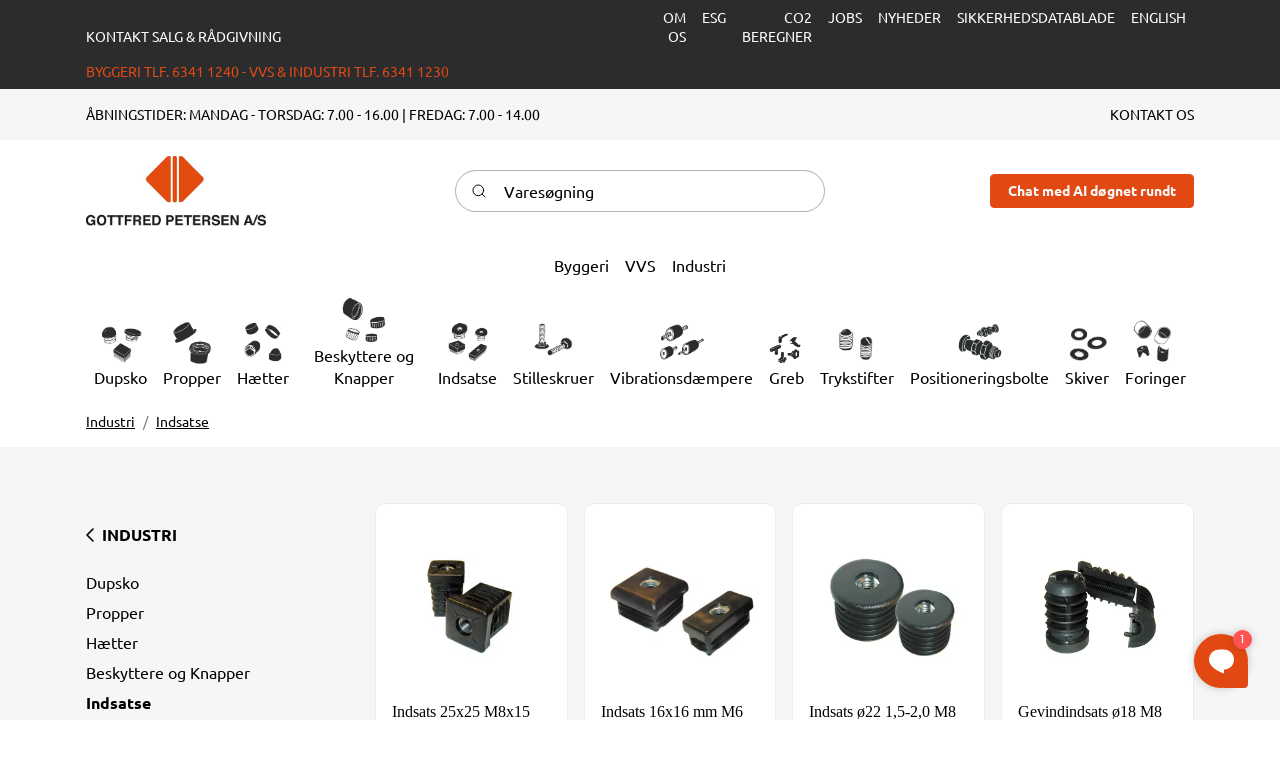

--- FILE ---
content_type: text/html
request_url: https://www.gottfred.dk/produkter/industri/indsatse
body_size: 20177
content:
    <!doctype html>
    <html lang="da">
    <head>
        <!-- v1.26.5
 -->
        <meta charset="utf-8">
        <meta name="viewport" content="height=device-height, width=device-width, initial-scale=1.0">
        <link rel="shortcut icon" href="/Files/Images/GottfredPetersen/GP_Favicon.jpg">
        <link rel="apple-touch-icon" href="/Files/Images/GottfredPetersen/GP_Favicon.jpg">
        <meta name="description" content="K&#248;b indsatse, gevindsatse og andre produkter til industrien hos Gottfred Petersen. ">
<link rel="canonical" href="https://www.gottfred.dk/produkter/industri/indsatse">
<base href="https://www.gottfred.dk/">
<meta property="og:description" content="Køb indsatse, gevindsatse og andre produkter til industrien hos Gottfred Petersen. ">
<meta property="og:image:alt" content="Gottfred Petersen">
<meta property="og:type" content="website">
<meta property="og:url" content="https://www.gottfred.dk/produkter/industri/indsatse">
<meta property="og:site_name" content="Gottfred Petersen">
<meta property="og:title" content="Indsatse & gevindsatse | Leverandør til industrien">
                        <link rel="alternate" hreflang="da-dk" href="https://www.gottfred.dk/produkter/industri/indsatse">
                            <link rel="alternate" hreflang="da" href="https://www.gottfred.dk/produkter/industri/indsatse">
                        <link rel="alternate" hreflang="en-001" href="https://www.gottfred.dk/en-001/produkter-1?GroupID=48">
                            <link rel="alternate" hreflang="en" href="https://www.gottfred.dk/en-001/produkter-1?GroupID=48">
        <title>Indsatse & gevindsatse | Leverandør til industrien</title>
        <link href="/Files/Templates/Designs/Swift/Assets/css/styles.css?639014783050391535" rel="stylesheet" media="all" type="text/css">
        <link href="/Files/Templates/Designs/Swift/_parsed/Swift_css/Swift_styles_3.min.css?638618150470330000" rel="stylesheet" media="all" type="text/css" data-last-modified-content="13-09-2024 09:04:07">
        <script src="/Files/Templates/Designs/Swift/Assets/js/scripts.js?639014783073966396"></script>
        <script type="module">
            swift.Scroll.hideHeadersOnScroll();
            swift.Scroll.handleAlternativeTheme();
            //Only load if AOS
            const aosColumns = document.querySelectorAll('[data-aos]');
            if (aosColumns.length > 0) {
                swift.AssetLoader.Load('/Files/Templates/Designs/Swift/Assets/js/aos.js?639014783073966396', 'js');
                document.addEventListener('load.swift.assetloader', function () {
                    AOS.init({ duration: 400, delay: 100, easing: 'ease-in-out', mirror: false, disable: window.matchMedia('(prefers-reduced-motion: reduce)') });
                });
            }
        </script>
        <script>
                window.dataLayer = window.dataLayer || [];
                function gtag() { dataLayer.push(arguments); }
        </script>
            <script>
                gtag('consent', 'default', {
                    'ad_storage': 'denied',
                    'ad_user_data': 'denied',
                    'ad_personalization': 'denied',
                    'analytics_storage': 'denied'
                });
            </script>
            <script>
                (function (w, d, s, l, i) {
                    w[l] = w[l] || []; w[l].push({
                        'gtm.start':
                            new Date().getTime(), event: 'gtm.js'
                    }); var f = d.getElementsByTagName(s)[0],
                        j = d.createElement(s), dl = l != 'dataLayer' ? '&l=' + l : ''; j.async = true; j.src =
                            'https://www.googletagmanager.com/gtm.js?id=' + i + dl; f.parentNode.insertBefore(j, f);
                })(window, document, 'script', 'dataLayer', 'GTM-NGNXL49L');
            </script>
                <script>
                    gtag('consent', 'update', {
                        'ad_storage': 'denied',
                        'ad_user_data': 'denied',
                        'ad_personalization': 'denied',
                        'analytics_storage': 'denied'
                    });
                </script>
    </head>
    <body class="brand  theme light" id="page149">
            <noscript>
                <iframe src="https://www.googletagmanager.com/ns.html?id=GTM-NGNXL49L"
                        height="0" width="0" style="display:none;visibility:hidden"></iframe>
            </noscript>
            <header class="page-header sticky-top top-0" id="page-header-desktop">
		<div class="py-0   theme dark  top-menu-styling item_swift_4columnsflex"  data-swift-gridrow>
			<div class="container-xl">
				<div class="d-flex flex-row gap-3 align-items-end">
					<div class="col flex-grow-1">
	<div class="py-2 Align center theme dark-transparent  item_swift_textbanner">
		<div id="11912" class="user-select-none" style="scroll-margin-top:var(--header-height,150px)"></div>
			<a href="/kontakt" class="text-decoration-none text-decoration-underline-hover">
				KONTAKT SALG & RÅDGIVNING
			</a>
	</div>
					</div>
					<div class="col flex-grow-0">
<div class="nav-wrapper megamenu-wrapper item_swift_menuproductgroupimages" id="Menu_11910">
	<nav class="d-flex gap-2 justify-content-end text-end">
			<div class="nav-item  ">
					<a class="nav-link p-2 fw-bold text-uppercase hover-underline-animation-center" href="/om-os"  >
						<span class="text-wrap-nowrap">OM OS</span>
					</a>
			</div>
			<div class="nav-item  ">
					<a class="nav-link p-2 fw-bold text-uppercase hover-underline-animation-center" href="/esg"  >
						<span class="text-wrap-nowrap">ESG</span>
					</a>
			</div>
			<div class="nav-item  ">
					<a class="nav-link p-2 fw-bold text-uppercase hover-underline-animation-center" href="/co2-beregner"  >
						<span class="text-wrap-nowrap">CO2 BEREGNER</span>
					</a>
			</div>
			<div class="nav-item  ">
					<a class="nav-link p-2 fw-bold text-uppercase hover-underline-animation-center" href="/jobs"  >
						<span class="text-wrap-nowrap">JOBS</span>
					</a>
			</div>
			<div class="nav-item  ">
					<a class="nav-link p-2 fw-bold text-uppercase hover-underline-animation-center" href="/nyheder"  >
						<span class="text-wrap-nowrap">NYHEDER</span>
					</a>
			</div>
			<div class="nav-item  ">
					<a class="nav-link p-2 fw-bold text-uppercase hover-underline-animation-center" href="/sikkerhedsdatablade"  >
						<span class="text-wrap-nowrap">SIKKERHEDSDATABLADE</span>
					</a>
			</div>
			<div class="nav-item dropdown ">
					<a class="nav-link p-2 fw-bold text-uppercase hover-underline-animation-center" href="/english" role="button" data-bs-toggle="dropdown" data-bs-offset="0,0" aria-expanded="false" >
						<span class="text-wrap-nowrap">ENGLISH</span>
					</a>
						<ul class="dropdown-menu dropdown-menu-shadow  text-end">
								<li >
										<a class="dropdown-item nav-link text-decoration-underline-hover text-decoration-accent-hover" href="/english/construction" >
											<strong>construction</strong>
										</a>
								</li>
								<li >
										<a class="dropdown-item nav-link text-decoration-underline-hover text-decoration-accent-hover" href="/english/industry" >
											<strong>industry</strong>
										</a>
								</li>
						</ul>
			</div>
	</nav>
</div>
<script type="module">
	swift.Menu.setMenuContentOffset('Menu_11910');
</script>
					</div>
					<div class="col flex-grow-0">
<div class="nav-wrapper megamenu-wrapper item_swift_menuproductgroupimages" id="Menu_11908">
	<nav class="d-flex gap-2 justify-content-end text-end">
	</nav>
</div>
<script type="module">
	swift.Menu.setMenuContentOffset('Menu_11908');
</script>
					</div>
					<div class="col flex-grow-0">
<div class="nav-wrapper item_swift_navigation">
<nav class="d-flex py-0 flex-row justify-content-end text-end">
	<ul class="nav flex-nowrap flex-row">
	</ul>
</nav>
</div>
					</div>
				</div>
			</div>
		</div>
		<div class="py-0   theme dark  top-menu-styling item_swift_4columnsflex"  data-swift-gridrow>
			<div class="container-xl">
				<div class="d-flex flex-row gap-3 align-items-start">
					<div class="col flex-grow-1">
	<div class="py-2 Align center theme orange-transparent  item_swift_textbanner">
		<div id="11654" class="user-select-none" style="scroll-margin-top:var(--header-height,150px)"></div>
BYGGERI TLF. 6341 1240 -  VVS & INDUSTRI  TLF. 6341 1230	</div>
					</div>
					<div class="col flex-grow-0">
					</div>
					<div class="col flex-grow-0">
					</div>
					<div class="col flex-grow-0">
					</div>
				</div>
			</div>
		</div>
		<div class="py-2   theme theme-gray   item_swift_3columnsflex"  data-swift-gridrow>
			<div class="container-xl">
				<div class="d-flex flex-row gap-3 align-items-center">
					<div class="col flex-grow-1">
	<div class="py-2 fs-7 Align center theme themedefault  item_swift_textbanner">
		<div id="12038" class="user-select-none" style="scroll-margin-top:var(--header-height,150px)"></div>
ÅBNINGSTIDER: MANDAG - TORSDAG: 7.00 - 16.00 | FREDAG: 7.00 - 14.00	</div>
					</div>
					<div class="col flex-grow-0">
					</div>
					<div class="col flex-grow-1">
	<div class="py-2 fs-7 text-end  item_swift_textbanner">
		<div id="12036" class="user-select-none" style="scroll-margin-top:var(--header-height,150px)"></div>
			<a href="/kontakt" class="text-decoration-none text-decoration-underline-hover">
				KONTAKT OS
			</a>
	</div>
					</div>
				</div>
			</div>
		</div>
		<div class="py-3   theme light  mega-menu-styling item_swift_3columnsflex"  data-swift-gridrow>
			<div class="container-xl">
				<div class="d-flex flex-row gap-3 align-items-center">
					<div class="col flex-grow-1">
<figure class="m-0 d-flex justify-content-start item_swift_logo">
	<div id="1223" class="user-select-none" style="scroll-margin-top:var(--header-height,150px)"></div>
		<a href="/" class="text-decoration-none" aria-label="Gottfred Petersen A/S">
			<picture class="mx-auto d-block">
				<img src="/Files/Images/Website/logo-gottfred-petersen_payoff - color 500pix bred.jpg" alt="Gottfred Petersen A/S" style="width: 180px">
			</picture>
		</a>
</figure>
					</div>
					<div class="col flex-grow-1">
<div class="d-flex align-items-center h-100 my-auto search-modal field justify-content-center  item_swift_searchfield">
		<div class="js-async-fetch-placeholder" style="width: 100%">
			<div class="dropdown js-type-ahead-dropdown type-ahead-dropdown">
				<form method="get"
					  action="/searchresults"
					  data-search-results-page="218"
					  data-product-details-page="/searchresults"
					  data-product-list-page="/searchresults"
					  data-search-layout="field"
					  class="js-suggest-form suggest-form">
					<input type="hidden" class="js-type-ahead-parameter">
					<input type="hidden" name="redirect" value="false">
					<input type="hidden" name="SearchLayout" value="field">
					<label for="searchField_9063" class="visually-hidden">Varesøgning</label>
					<span class="position-absolute top-0 icon-2 px-3 d-flex align-items-center h-100 search-icon">
						<svg xmlns="http://www.w3.org/2000/svg" width="24" height="24" viewBox="0 0 24 24" fill="none" stroke="currentColor" stroke-width="1.5" stroke-linecap="round" stroke-linejoin="round" class="feather feather-search"><circle cx="11" cy="11" r="8"></circle><line x1="21" y1="21" x2="16.65" y2="16.65"></line></svg>
					</span>
					<input id="searchField_9063"
						   class="form-control js-type-ahead-field type-ahead-field py-2 ps-5 pe-3"
						   type="search"
						   placeholder="Varesøgning"
						   autocomplete="off"
						   maxlength="255"
						   name="q"
						   value=""
						   data-original=""
						   onfocus="swift.Typeahead.init()">
					<button type="button"
							onclick="var f = document.getElementById('searchField_9063'); f.value = ''; f.focus();"
							class="btn h-100 icon-2 reset-search"
							aria-label="Clear search"
							style="opacity: 0; position: absolute; top: 0; right: 0; visibility: hidden;">
						<svg xmlns="http://www.w3.org/2000/svg" width="24" height="24" viewBox="0 0 24 24" fill="none" stroke="currentColor" stroke-width="1.5" stroke-linecap="round" stroke-linejoin="round" class="feather feather-x"><line x1="18" y1="6" x2="6" y2="18"></line><line x1="6" y1="6" x2="18" y2="18"></line></svg>
					</button>
				</form>
				<ul class="dropdown-menu w-100 js-type-ahead-menu type-ahead-menu"></ul>
			</div>
		</div>
</div>
					</div>
					<div class="col flex-grow-1">
	<div id="10095" class="user-select-none" style="scroll-margin-top:var(--header-height,150px)"></div>
	<div class="d-flex justify-content-end">
		<div class="d-flex gap-3">
				<a href="/chat"   class="text-nowrap btn btn-sm btn-primary theme theme-gray">Chat med AI døgnet rundt</a>
		</div>
	</div>
					</div>
				</div>
			</div>
		</div>
	<div class="py-1   theme light-accent   item_swift_1columnflex"  data-swift-gridrow>
		<div class="container-xl">
			<div class="d-flex flex-row">
				<div class="col">
<div class="nav-wrapper megamenu-wrapper item_swift_menurelatedcontent " id="Menu_10089">
	<nav class="d-flex gap-2 align-items-end justify-content-center text-center">
            <div class="nav-item  ">
					<a class="nav-link p-2 hover-underline-animation-left" href="https://www.gottfred.dk/produkter/byggeri"  > 
						<span class="text-wrap-nowrap">Byggeri</span>
					</a>
			</div>
            <div class="nav-item  ">
					<a class="nav-link p-2 hover-underline-animation-left" href="https://www.gottfred.dk/produkter/vvs"  > 
						<span class="text-wrap-nowrap">VVS</span>
					</a>
			</div>
            <div class="nav-item  ">
					<a class="nav-link p-2 hover-underline-animation-left" href="https://www.gottfred.dk/produkter/industri"  > 
						<span class="text-wrap-nowrap">Industri</span>
					</a>
			</div>
	</nav>
</div>
<script type="module">
	swift.Menu.setMenuContentOffset('Menu_10089');
</script>
				</div>
			</div>
		</div>
	</div>
	<div class="py-0   theme light-accent  mega-menu-styling item_swift_1columnflex"  data-swift-gridrow>
		<div class="container-xl">
			<div class="d-flex flex-row">
				<div class="col">
<div class="nav-wrapper megamenu-wrapper item_swift_menurelatedcontent has-scroll-if-overflow" id="Menu_11646">
	<nav class="d-flex gap-2 align-items-end justify-content-center text-center">
            <div class="nav-item  position-static">
					<a class="nav-link p-2 hover-underline-animation-left" href="/produkter/industri/dupsko"  > 
								<img src="/Files/Images/6 -Dupsko.JPG" alt="Dupsko" />
						<span class="text-wrap-nowrap">Dupsko</span>
					</a>
			</div>
            <div class="nav-item  position-static">
					<a class="nav-link p-2 hover-underline-animation-left" href="/produkter/industri/propper"  > 
								<img src="/Files/Images/15 -Propper.JPG" alt="Propper" />
						<span class="text-wrap-nowrap">Propper</span>
					</a>
			</div>
            <div class="nav-item  position-static">
					<a class="nav-link p-2 hover-underline-animation-left" href="/produkter/industri/haetter"  > 
								<img src="/Files/Images/12 -Hætter.JPG" alt="Hætter" />
						<span class="text-wrap-nowrap">Hætter</span>
					</a>
			</div>
            <div class="nav-item  position-static">
					<a class="nav-link p-2 hover-underline-animation-left" href="/produkter/industri/beskyttere-og-knapper"  > 
								<img src="/Files/Images/3 -Beskyttere og kapper.JPG" alt="Beskyttere og Knapper" />
						<span class="text-wrap-nowrap">Beskyttere og Knapper</span>
					</a>
			</div>
            <div class="nav-item  position-static">
					<a class="nav-link p-2 hover-underline-animation-left" href="/produkter/industri/indsatse"  aria-current='page'> 
								<img src="/Files/Images/13 -Indsatse.JPG" alt="Indsatse" />
						<span class="text-wrap-nowrap">Indsatse</span>
					</a>
			</div>
            <div class="nav-item  position-static">
					<a class="nav-link p-2 hover-underline-animation-left" href="/produkter/industri/stilleskruer"  > 
								<img src="/Files/Images/Silleskruer fritlagt.png" alt="Stilleskruer" />
						<span class="text-wrap-nowrap">Stilleskruer</span>
					</a>
			</div>
            <div class="nav-item  position-static">
					<a class="nav-link p-2 hover-underline-animation-left" href="/produkter/industri/vibrationsdaempere"  > 
								<img src="/Files/Images/24 -Vibrationsdæmpere.JPG" alt="Vibrationsdæmpere" />
						<span class="text-wrap-nowrap">Vibrationsdæmpere</span>
					</a>
			</div>
            <div class="nav-item  position-static">
					<a class="nav-link p-2 hover-underline-animation-left" href="/produkter/industri/greb" role="button" data-bs-toggle="dropdown" data-bs-offset="0,0" aria-expanded="false" > 
								<img src="/Files/Images/Greb fritlagt.png" alt="Greb" />
						<span class="text-wrap-nowrap">Greb</span>
					</a>
						<div class="dropdown-menu border-0 megamenu theme light">
							<div class="container-xl overflow-y-auto">
								<div class="d-flex py-2 gap-3">
									<div class="col d-flex flex-wrap gap-3 justify-content-start text-start">
											<div class="col-auto megamenu-col text-start">
													<a class="nav-link px-0 lh-1 pb-1 mb-1 text-decoration-underline-hover text-decoration-accent-hover" href="/produkter/industri/greb/greb" >
														<strong>Greb</strong>
													</a>
															<a class="nav-link px-0 lh-1 pb-1 text-decoration-underline-hover text-decoration-accent-hover" href="/produkter/industri/greb/greb/spaendegreb" >
																Spændegreb
															</a>
															<a class="nav-link px-0 lh-1 pb-1 text-decoration-underline-hover text-decoration-accent-hover" href="/produkter/industri/greb/greb/floejmoetrikker" >
																Fløjmøtrikker
															</a>
															<a class="nav-link px-0 lh-1 pb-1 text-decoration-underline-hover text-decoration-accent-hover" href="/produkter/industri/greb/greb/floejskruer" >
																Fløjskruer
															</a>
															<a class="nav-link px-0 lh-1 pb-1 text-decoration-underline-hover text-decoration-accent-hover" href="/produkter/industri/greb/greb/krydsgreb" >
																Krydsgreb
															</a>
															<a class="nav-link px-0 lh-1 pb-1 text-decoration-underline-hover text-decoration-accent-hover" href="/produkter/industri/greb/greb/stjernegreb" >
																Stjernegreb
															</a>
															<a class="nav-link px-0 lh-1 pb-1 text-decoration-underline-hover text-decoration-accent-hover" href="/produkter/industri/greb/greb/kuglegreb" >
																Kuglegreb
															</a>
															<a class="nav-link px-0 lh-1 pb-1 text-decoration-underline-hover text-decoration-accent-hover" href="/produkter/industri/greb/greb/konusgreb" >
																Konusgreb
															</a>
															<a class="nav-link px-0 lh-1 pb-1 text-decoration-underline-hover text-decoration-accent-hover" href="/produkter/industri/greb/greb/drejeligt-cylindergreb" >
																Drejeligt cylindergreb
															</a>
															<a class="nav-link px-0 lh-1 pb-1 text-decoration-underline-hover text-decoration-accent-hover" href="/produkter/industri/greb/greb/grebstaenger" >
																Grebstænger
															</a>
															<a class="nav-link px-0 lh-1 pb-1 text-decoration-underline-hover text-decoration-accent-hover" href="/produkter/industri/greb/greb/t-greb" >
																T-greb
															</a>
															<a class="nav-link px-0 lh-1 pb-1 text-decoration-underline-hover text-decoration-accent-hover" href="/produkter/industri/greb/greb/boejlegreb" >
																Bøjlegreb
															</a>
															<a class="nav-link px-0 lh-1 pb-1 text-decoration-underline-hover text-decoration-accent-hover" href="/produkter/industri/greb/greb/cykelhaandtag" >
																Cykelhåndtag
															</a>
											</div>
											<div class="col-auto megamenu-col text-start">
													<a class="nav-link px-0 lh-1 pb-1 mb-1 text-decoration-underline-hover text-decoration-accent-hover" href="/produkter/industri/greb/lift-og-ballegreb" >
														<strong>Lift og Ballegreb</strong>
													</a>
															<a class="nav-link px-0 lh-1 pb-1 text-decoration-underline-hover text-decoration-accent-hover" href="/produkter/industri/greb/lift-og-ballegreb/kipbart-ballegreb" >
																Kipbart ballegreb
															</a>
															<a class="nav-link px-0 lh-1 pb-1 text-decoration-underline-hover text-decoration-accent-hover" href="/produkter/industri/greb/lift-og-ballegreb/drejeligt-ballegreb" >
																Drejeligt ballegreb
															</a>
															<a class="nav-link px-0 lh-1 pb-1 text-decoration-underline-hover text-decoration-accent-hover" href="/produkter/industri/greb/lift-og-ballegreb/liftgreb" >
																Liftgreb
															</a>
															<a class="nav-link px-0 lh-1 pb-1 text-decoration-underline-hover text-decoration-accent-hover" href="/produkter/industri/greb/lift-og-ballegreb/ballegreb" >
																Ballegreb
															</a>
											</div>
											<div class="col-auto megamenu-col text-start">
													<a class="nav-link px-0 lh-1 pb-1 mb-1 text-decoration-underline-hover text-decoration-accent-hover" href="/produkter/industri/greb/fingergreb" >
														<strong>Fingergreb</strong>
													</a>
															<a class="nav-link px-0 lh-1 pb-1 text-decoration-underline-hover text-decoration-accent-hover" href="/produkter/industri/greb/fingergreb/fingergreb" >
																Fingergreb
															</a>
															<a class="nav-link px-0 lh-1 pb-1 text-decoration-underline-hover text-decoration-accent-hover" href="/produkter/industri/greb/fingergreb/4-fingergreb" >
																4-fingergreb
															</a>
															<a class="nav-link px-0 lh-1 pb-1 text-decoration-underline-hover text-decoration-accent-hover" href="/produkter/industri/greb/fingergreb/6-fingergreb" >
																6-fingergreb
															</a>
											</div>
											<div class="col-auto megamenu-col text-start">
													<a class="nav-link px-0 lh-1 pb-1 mb-1 text-decoration-underline-hover text-decoration-accent-hover" href="/produkter/industri/greb/sving-og-hjulgreb" >
														<strong>Sving og hjulgreb</strong>
													</a>
															<a class="nav-link px-0 lh-1 pb-1 text-decoration-underline-hover text-decoration-accent-hover" href="/produkter/industri/greb/sving-og-hjulgreb/svinghaandhjul" >
																Svinghåndhjul
															</a>
															<a class="nav-link px-0 lh-1 pb-1 text-decoration-underline-hover text-decoration-accent-hover" href="/produkter/industri/greb/sving-og-hjulgreb/svinggreb" >
																Svinggreb
															</a>
															<a class="nav-link px-0 lh-1 pb-1 text-decoration-underline-hover text-decoration-accent-hover" href="/produkter/industri/greb/sving-og-hjulgreb/haandhjul" >
																Håndhjul
															</a>
											</div>
											<div class="col-auto megamenu-col text-start">
													<a class="nav-link px-0 lh-1 pb-1 mb-1 text-decoration-underline-hover text-decoration-accent-hover" href="/produkter/industri/greb/haandgreb" >
														<strong>Håndgreb</strong>
													</a>
															<a class="nav-link px-0 lh-1 pb-1 text-decoration-underline-hover text-decoration-accent-hover" href="/produkter/industri/greb/haandgreb/haandgreb" >
																Håndgreb
															</a>
															<a class="nav-link px-0 lh-1 pb-1 text-decoration-underline-hover text-decoration-accent-hover" href="/produkter/industri/greb/haandgreb/haandmoetrik" >
																Håndmøtrik
															</a>
											</div>
									</div>
								</div>
							</div>
						</div>
			</div>
            <div class="nav-item  position-static">
					<a class="nav-link p-2 hover-underline-animation-left" href="/produkter/industri/trykstifter"  > 
								<img src="/Files/Images/22 -Trykstifter.JPG" alt="Trykstifter" />
						<span class="text-wrap-nowrap">Trykstifter</span>
					</a>
			</div>
            <div class="nav-item  position-static">
					<a class="nav-link p-2 hover-underline-animation-left" href="/produkter/industri/positioneringsbolte"  > 
								<img src="/Files/Images/Positioneringsbolte fritlagt.png" alt="Positioneringsbolte" />
						<span class="text-wrap-nowrap">Positioneringsbolte</span>
					</a>
			</div>
            <div class="nav-item  position-static">
					<a class="nav-link p-2 hover-underline-animation-left" href="/produkter/industri/skiver" role="button" data-bs-toggle="dropdown" data-bs-offset="0,0" aria-expanded="false" > 
								<img src="/Files/Images/18 -SkiverJPG.JPG" alt="Skiver" />
						<span class="text-wrap-nowrap">Skiver</span>
					</a>
						<div class="dropdown-menu border-0 megamenu theme light">
							<div class="container-xl overflow-y-auto">
								<div class="d-flex py-2 gap-3">
									<div class="col d-flex flex-wrap gap-3 justify-content-start text-start">
											<div class="col-auto megamenu-col text-start">
													<a class="nav-link px-0 lh-1 pb-1 mb-1 text-decoration-underline-hover text-decoration-accent-hover" href="/produkter/industri/skiver/afstandsstykker" >
														<strong>Afstandsstykker</strong>
													</a>
											</div>
									</div>
								</div>
							</div>
						</div>
			</div>
            <div class="nav-item  position-static">
					<a class="nav-link p-2 hover-underline-animation-left" href="/produkter/industri/foringer"  > 
								<img src="/Files/Images/8 -Foringer.JPG" alt="Foringer" />
						<span class="text-wrap-nowrap">Foringer</span>
					</a>
			</div>
	</nav>
</div>
<script type="module">
	swift.Menu.setMenuContentOffset('Menu_11646');
</script>
				</div>
			</div>
		</div>
	</div>
            </header>
        <div data-intersect></div>
        <main id="content" >
	<div class=" item_swift_productlist" >
		<div class="py-0 py-lg-0 theme theme-light  item_swift_1columnfull"  data-swift-gridrow>
			<div class="container-xl">
				<div class="grid grid-1">
					<div class="g-col" data-col-size="12"  style="--bs-columns:12">
<div class="item_swift_productcatalogapp">
</div>
					</div>
				</div>
			</div>
		</div>
		<div class="py-3 py-lg-3  item_swift_1columnfull"  data-swift-gridrow>
			<div class="container-xl">
				<div class="grid grid-1">
					<div class="g-col" data-col-size="12"  style="--bs-columns:12">
	<ol class="breadcrumb small mb-0 menu_breadcrumb">
						<li class="breadcrumb-item">
							<a href="/produkter/industri">
								Industri
							</a>
						</li>
						<li class="breadcrumb-item">
							<a href="/produkter/industri/indsatse">
								Indsatse
							</a>
						</li>
	</ol>
					</div>
				</div>
			</div>
		</div>
		<div class="py-4 py-lg-5 theme theme-gray  item_swift_2columns_3-9"   data-swift-gridrow>
			<div class="container-xl">
				<div class="grid grid-1 grid-lg-4 gap-5 gap-lg-5">
					<div class="g-col order-first order-lg-0" data-col-size="3"  style="--bs-columns:12">
		<div class=" item_swift_productlistcomponentparagraph">
		<div class="  item_swift_1columncomponentedit">
			<div class="py-2" data-col-size="12">
				<div class="d-block d-lg-none theme themelight">
		</div>
	<div class="border-bottom py-2 theme themelight d-none d-lg-block"> 
<div class=" px-0 py-2">
		<div class="navbar ms-n2 mb-2 p-0 d-none d-lg-block">
			<ul class="navbar-nav">
						<li class="nav-item">
							<a class="nav-link text-reset text-uppercase d-flex align-items-center py-1" href="/produkter/industri">
								<span class="icon-3"><svg xmlns="http://www.w3.org/2000/svg" width="24" height="24" viewBox="0 0 24 24" fill="none" stroke="currentColor" stroke-width="1.5" stroke-linecap="round" stroke-linejoin="round" class="feather feather-chevron-left"><polyline points="15 18 9 12 15 6"></polyline></svg></span><span class="fw-bold">Industri</span>
							</a>
						</li>
			</ul>
		</div>
	<div class="ms-n3 mb-2 p-0 d-block d-lg-none position-relative">
	</div>
	<nav class="navbar d-none d-lg-block">
		<ul class="navbar-nav">
			<li class="nav-item">
				<a class="nav-link text-reset py-1"  href="/produkter/industri/dupsko">
					<span class="">Dupsko</span>
				</a>
			</li>
			<li class="nav-item">
				<a class="nav-link text-reset py-1"  href="/produkter/industri/propper">
					<span class="">Propper</span>
				</a>
			</li>
			<li class="nav-item">
				<a class="nav-link text-reset py-1"  href="/produkter/industri/haetter">
					<span class="">Hætter</span>
				</a>
			</li>
			<li class="nav-item">
				<a class="nav-link text-reset py-1"  href="/produkter/industri/beskyttere-og-knapper">
					<span class="">Beskyttere og Knapper</span>
				</a>
			</li>
			<li class="nav-item active">
				<a class="nav-link text-reset py-1" aria-current='page' href="/produkter/industri/indsatse">
					<span class="fw-bold">Indsatse</span>
				</a>
			</li>
			<li class="nav-item">
				<a class="nav-link text-reset py-1"  href="/produkter/industri/stilleskruer">
					<span class="">Stilleskruer</span>
				</a>
			</li>
			<li class="nav-item">
				<a class="nav-link text-reset py-1"  href="/produkter/industri/vibrationsdaempere">
					<span class="">Vibrationsdæmpere</span>
				</a>
			</li>
			<li class="nav-item">
				<a class="nav-link text-reset py-1"  href="/produkter/industri/greb">
					<span class="">Greb</span>
				</a>
			</li>
			<li class="nav-item">
				<a class="nav-link text-reset py-1"  href="/produkter/industri/trykstifter">
					<span class="">Trykstifter</span>
				</a>
			</li>
			<li class="nav-item">
				<a class="nav-link text-reset py-1"  href="/produkter/industri/positioneringsbolte">
					<span class="">Positioneringsbolte</span>
				</a>
			</li>
			<li class="nav-item">
				<a class="nav-link text-reset py-1"  href="/produkter/industri/skiver">
					<span class="">Skiver</span>
				</a>
			</li>
			<li class="nav-item">
				<a class="nav-link text-reset py-1"  href="/produkter/industri/foringer">
					<span class="">Foringer</span>
				</a>
			</li>
		</ul>
	</nav>
	<nav class="navbar d-block d-lg-none" style="width: calc(100vw - 2rem)">
		<ul class="nav nav-pills gap-2 overflow-auto flex-nowrap py-3 ms-n3 pe-3 ps-3 vw-100">
				<li class="nav-item">
					<a class="btn btn-sm btn-secondary rounded-pill text-nowrap" href="/produkter/industri/dupsko">
						Dupsko
					</a>
				</li>
				<li class="nav-item">
					<a class="btn btn-sm btn-secondary rounded-pill text-nowrap" href="/produkter/industri/propper">
						Propper
					</a>
				</li>
				<li class="nav-item">
					<a class="btn btn-sm btn-secondary rounded-pill text-nowrap" href="/produkter/industri/haetter">
						Hætter
					</a>
				</li>
				<li class="nav-item">
					<a class="btn btn-sm btn-secondary rounded-pill text-nowrap" href="/produkter/industri/beskyttere-og-knapper">
						Beskyttere og Knapper
					</a>
				</li>
				<li class="nav-item">
					<a class="btn btn-sm btn-secondary rounded-pill text-nowrap" href="/produkter/industri/stilleskruer">
						Stilleskruer
					</a>
				</li>
				<li class="nav-item">
					<a class="btn btn-sm btn-secondary rounded-pill text-nowrap" href="/produkter/industri/vibrationsdaempere">
						Vibrationsdæmpere
					</a>
				</li>
				<li class="nav-item">
					<a class="btn btn-sm btn-secondary rounded-pill text-nowrap" href="/produkter/industri/greb">
						Greb
					</a>
				</li>
				<li class="nav-item">
					<a class="btn btn-sm btn-secondary rounded-pill text-nowrap" href="/produkter/industri/trykstifter">
						Trykstifter
					</a>
				</li>
				<li class="nav-item">
					<a class="btn btn-sm btn-secondary rounded-pill text-nowrap" href="/produkter/industri/positioneringsbolte">
						Positioneringsbolte
					</a>
				</li>
				<li class="nav-item">
					<a class="btn btn-sm btn-secondary rounded-pill text-nowrap" href="/produkter/industri/skiver">
						Skiver
					</a>
				</li>
				<li class="nav-item">
					<a class="btn btn-sm btn-secondary rounded-pill text-nowrap" href="/produkter/industri/foringer">
						Foringer
					</a>
				</li>
		</ul>
	</nav>
</div>
	</div>
			</div>
		</div>
		</div>
					</div>
					<div class="g-col g-col-lg-3 " data-col-size="9"  style="--bs-columns:12">
		<div class=" item_swift_productlistcomponentparagraph">
		<div class=" product-card item_swift_1columncomponentedit">
			<div class="py-2" data-col-size="12">
				<div class="h-100 product-list item_swift_productlistitemrepeater" >
					<div class="grid pb-3">
						<script>
							gtag("event", "view_item_list", {
								item_list_id: "product_list_item_repeater",
								item_list_name: "Product list (Item Repeater)",
								items: [
{
											item_id: "",
											item_name: "Indsats 25x25 M8x15 mm muffe",
											currency: "DKK",
											price: 1006.25
										},{
											item_id: "",
											item_name: "Indsats 16x16 mm M6 sort",
											currency: "DKK",
											price: 3511.25
										},{
											item_id: "",
											item_name: "Indsats ø22 1,5-2,0 M8 PA sort",
											currency: "DKK",
											price: 5.00
										},{
											item_id: "",
											item_name: "Gevindindsats ø18 M8 PA6 sort",
											currency: "DKK",
											price: 393.75
										},{
											item_id: "",
											item_name: "JMO 38 20 15",
											currency: "DKK",
											price: 0.00
										},{
											item_id: "",
											item_name: "ZN 252515",
											currency: "DKK",
											price: 0.00
										},								]
							});
						</script>
									<article class="g-col-6 g-col-lg-3  theme light-accent  p-2 p-xl-3 d-flex flex-column position-relative product js-product" data-product-id="CG_25_25_08_01" data-variant-id="" itemscope itemtype="https://schema.org/Product">
										<a href="/produkter/industri/indsatse/indsatse-for-firkantede-profiler-type-cg/indsats-25x25-m8x15-mm-muffe" class="stretched-link" onmouseover="swift.Image.swapImage(event)" onmouseout="swift.Image.swapImage(event)" onclick="return clickProductLink('CG_25_25_08_01', 'Indsats 25x25 M8x15 mm muffe', '', 'DKK', '1006.25')">
											<span class="visually-hidden">Indsats 25x25 M8x15 mm muffe</span>
										</a>
										<script>
											function clickProductLink(productId, productName, productVariant, productCurrency, productPrice) {
												if (typeof gtag !== "undefined") {
													gtag("event", "select_item", {
														item_list_id: "product_list_item_repeater",
														item_list_name: "Product list (Item Repeater)",
														items: [
															{
																item_id: productId,
																item_name: productName,
																currency: productCurrency,
																item_list_id: "product_list_item_repeater",
																item_list_name: "Product list (Item Repeater)",
																item_variant: productVariant,
																price: productPrice
															}
														]
													});
												}
											}
										</script>
												<div class="  item_swift_1columncomponentedit">
			<div class="py-2" data-col-size="12">
				<div class="h-100 w-100  position-relative item_swift_productdefaultimage" style="min-width: 60px">
			<div class="ratio" style="--bs-aspect-ratio: 100%;">
				<div class="d-flex justify-content-center align-items-center">
						<img id="ProductImage_CG_25_25_08_01"
							 srcset="
								/Admin/Public/GetImage.ashx?width=640&image=%2FFiles%2FImages%2FImages%2F39b9836e-6a5d-ee5c-1b46-2c4a77fbe7b7.jpg&format=webp 640w,
								/Admin/Public/GetImage.ashx?width=1280&image=%2FFiles%2FImages%2FImages%2F39b9836e-6a5d-ee5c-1b46-2c4a77fbe7b7.jpg&format=webp  1280w"
							 sizes="(max-width: 992px) 50vw, 25vw"
							 src="/Admin/Public/GetImage.ashx?width=1280&image=%2FFiles%2FImages%2FImages%2F39b9836e-6a5d-ee5c-1b46-2c4a77fbe7b7.jpg&format=webp"
							 							 loading="lazy"
							 decoding="async"
							 class="h-100 w-100 "
						 style="object-fit: contain; "
							 alt="Indsats 25x25 M8x15 mm muffe">
				</div>
			</div>
				<div class="position-absolute top-0 left-0 p-2 p-lg-3 ps-0 ps-lg-0 fs-6">
				</div>
		</div>
			</div>
		</div>
		<div class="  item_swift_1columncomponentedit">
			<div class="py-2" data-col-size="12">
				<h2 class="h6 start m-0 item_swift_productheader" itemprop="name">Indsats 25x25 M8x15 mm muffe</h2>
			</div>
		</div>
		<div class="  item_swift_1columncomponentedit">
			<div class="pb-2" data-col-size="12">
				<div class="fs-7 opacity-85 start item_swift_productnumber" itemprop="sku"></div>
			</div>
		</div>
		<div class=" product-grid-variant-styling item_swift_1columncomponentedit">
			<div class="py-2" data-col-size="12">
				<div class="d-flex flex-column start item_swift_productstaticvariants">
				<div>
					<div class="d-flex gap-2 mb-2">
					</div>
				</div>
		</div>
			</div>
		</div>
									</article>
									<article class="g-col-6 g-col-lg-3  theme light-accent  p-2 p-xl-3 d-flex flex-column position-relative product js-product" data-product-id="J_16_16_06_01" data-variant-id="" itemscope itemtype="https://schema.org/Product">
										<a href="/produkter/industri/indsatse/indsatse-for-firkantede-profiler-type-j/indsats-16x16-mm-m6-sort" class="stretched-link" onmouseover="swift.Image.swapImage(event)" onmouseout="swift.Image.swapImage(event)" onclick="return clickProductLink('J_16_16_06_01', 'Indsats 16x16 mm M6 sort', '', 'DKK', '3511.25')">
											<span class="visually-hidden">Indsats 16x16 mm M6 sort</span>
										</a>
										<script>
											function clickProductLink(productId, productName, productVariant, productCurrency, productPrice) {
												if (typeof gtag !== "undefined") {
													gtag("event", "select_item", {
														item_list_id: "product_list_item_repeater",
														item_list_name: "Product list (Item Repeater)",
														items: [
															{
																item_id: productId,
																item_name: productName,
																currency: productCurrency,
																item_list_id: "product_list_item_repeater",
																item_list_name: "Product list (Item Repeater)",
																item_variant: productVariant,
																price: productPrice
															}
														]
													});
												}
											}
										</script>
												<div class="  item_swift_1columncomponentedit">
			<div class="py-2" data-col-size="12">
				<div class="h-100 w-100  position-relative item_swift_productdefaultimage" style="min-width: 60px">
			<div class="ratio" style="--bs-aspect-ratio: 100%;">
				<div class="d-flex justify-content-center align-items-center">
						<img id="ProductImage_J_16_16_06_01"
							 srcset="
								/Admin/Public/GetImage.ashx?width=640&image=%2FFiles%2FImages%2FImages%2Fe1909399-41bb-5664-044c-d4e646c613c1.jpg&format=webp 640w,
								/Admin/Public/GetImage.ashx?width=1280&image=%2FFiles%2FImages%2FImages%2Fe1909399-41bb-5664-044c-d4e646c613c1.jpg&format=webp  1280w"
							 sizes="(max-width: 992px) 50vw, 25vw"
							 src="/Admin/Public/GetImage.ashx?width=1280&image=%2FFiles%2FImages%2FImages%2Fe1909399-41bb-5664-044c-d4e646c613c1.jpg&format=webp"
							 							 loading="lazy"
							 decoding="async"
							 class="h-100 w-100 "
						 style="object-fit: contain; "
							 alt="Indsats 16x16 mm M6 sort">
				</div>
			</div>
				<div class="position-absolute top-0 left-0 p-2 p-lg-3 ps-0 ps-lg-0 fs-6">
				</div>
		</div>
			</div>
		</div>
		<div class="  item_swift_1columncomponentedit">
			<div class="py-2" data-col-size="12">
				<h2 class="h6 start m-0 item_swift_productheader" itemprop="name">Indsats 16x16 mm M6 sort</h2>
			</div>
		</div>
		<div class="  item_swift_1columncomponentedit">
			<div class="pb-2" data-col-size="12">
				<div class="fs-7 opacity-85 start item_swift_productnumber" itemprop="sku"></div>
			</div>
		</div>
		<div class=" product-grid-variant-styling item_swift_1columncomponentedit">
			<div class="py-2" data-col-size="12">
				<div class="d-flex flex-column start item_swift_productstaticvariants">
				<div>
					<div class="d-flex gap-2 mb-2">
					</div>
				</div>
		</div>
			</div>
		</div>
									</article>
									<article class="g-col-6 g-col-lg-3  theme light-accent  p-2 p-xl-3 d-flex flex-column position-relative product js-product" data-product-id="JRL_220815" data-variant-id="" itemscope itemtype="https://schema.org/Product">
										<a href="/produkter/industri/indsatse/indsatse-m-gevind-type-jrl/indsats-oe22-1-5-2-0-m8-pa-sort" class="stretched-link" onmouseover="swift.Image.swapImage(event)" onmouseout="swift.Image.swapImage(event)" onclick="return clickProductLink('JRL_220815', 'Indsats ø22 1,5-2,0 M8 PA sort', '', 'DKK', '5.00')">
											<span class="visually-hidden">Indsats ø22 1,5-2,0 M8 PA sort</span>
										</a>
										<script>
											function clickProductLink(productId, productName, productVariant, productCurrency, productPrice) {
												if (typeof gtag !== "undefined") {
													gtag("event", "select_item", {
														item_list_id: "product_list_item_repeater",
														item_list_name: "Product list (Item Repeater)",
														items: [
															{
																item_id: productId,
																item_name: productName,
																currency: productCurrency,
																item_list_id: "product_list_item_repeater",
																item_list_name: "Product list (Item Repeater)",
																item_variant: productVariant,
																price: productPrice
															}
														]
													});
												}
											}
										</script>
												<div class="  item_swift_1columncomponentedit">
			<div class="py-2" data-col-size="12">
				<div class="h-100 w-100  position-relative item_swift_productdefaultimage" style="min-width: 60px">
			<div class="ratio" style="--bs-aspect-ratio: 100%;">
				<div class="d-flex justify-content-center align-items-center">
						<img id="ProductImage_JRL_220815"
							 srcset="
								/Admin/Public/GetImage.ashx?width=640&image=%2FFiles%2FImages%2FImages%2F6ed28837-8d96-2436-392b-659934631260.jpg&format=webp 640w,
								/Admin/Public/GetImage.ashx?width=1280&image=%2FFiles%2FImages%2FImages%2F6ed28837-8d96-2436-392b-659934631260.jpg&format=webp  1280w"
							 sizes="(max-width: 992px) 50vw, 25vw"
							 src="/Admin/Public/GetImage.ashx?width=1280&image=%2FFiles%2FImages%2FImages%2F6ed28837-8d96-2436-392b-659934631260.jpg&format=webp"
							 							 loading="lazy"
							 decoding="async"
							 class="h-100 w-100 "
						 style="object-fit: contain; "
							 alt="Indsats ø22 1,5-2,0 M8 PA sort">
				</div>
			</div>
				<div class="position-absolute top-0 left-0 p-2 p-lg-3 ps-0 ps-lg-0 fs-6">
				</div>
		</div>
			</div>
		</div>
		<div class="  item_swift_1columncomponentedit">
			<div class="py-2" data-col-size="12">
				<h2 class="h6 start m-0 item_swift_productheader" itemprop="name">Indsats ø22 1,5-2,0 M8 PA sort</h2>
			</div>
		</div>
		<div class="  item_swift_1columncomponentedit">
			<div class="pb-2" data-col-size="12">
				<div class="fs-7 opacity-85 start item_swift_productnumber" itemprop="sku"></div>
			</div>
		</div>
		<div class=" product-grid-variant-styling item_swift_1columncomponentedit">
			<div class="py-2" data-col-size="12">
				<div class="d-flex flex-column start item_swift_productstaticvariants">
				<div>
					<div class="d-flex gap-2 mb-2">
					</div>
				</div>
		</div>
			</div>
		</div>
									</article>
									<article class="g-col-6 g-col-lg-3  theme light-accent  p-2 p-xl-3 d-flex flex-column position-relative product js-product" data-product-id="RL_18_08" data-variant-id="" itemscope itemtype="https://schema.org/Product">
										<a href="/produkter/industri/indsatse/indsatse-m-gevind-type-rl/gevindindsats-oe18-m8-pa6-sort" class="stretched-link" onmouseover="swift.Image.swapImage(event)" onmouseout="swift.Image.swapImage(event)" onclick="return clickProductLink('RL_18_08', 'Gevindindsats ø18 M8 PA6 sort', '', 'DKK', '393.75')">
											<span class="visually-hidden">Gevindindsats ø18 M8 PA6 sort</span>
										</a>
										<script>
											function clickProductLink(productId, productName, productVariant, productCurrency, productPrice) {
												if (typeof gtag !== "undefined") {
													gtag("event", "select_item", {
														item_list_id: "product_list_item_repeater",
														item_list_name: "Product list (Item Repeater)",
														items: [
															{
																item_id: productId,
																item_name: productName,
																currency: productCurrency,
																item_list_id: "product_list_item_repeater",
																item_list_name: "Product list (Item Repeater)",
																item_variant: productVariant,
																price: productPrice
															}
														]
													});
												}
											}
										</script>
												<div class="  item_swift_1columncomponentedit">
			<div class="py-2" data-col-size="12">
				<div class="h-100 w-100  position-relative item_swift_productdefaultimage" style="min-width: 60px">
			<div class="ratio" style="--bs-aspect-ratio: 100%;">
				<div class="d-flex justify-content-center align-items-center">
						<img id="ProductImage_RL_18_08"
							 srcset="
								/Admin/Public/GetImage.ashx?width=640&image=%2FFiles%2FImages%2FImages%2F8c88a317-a8b7-f516-af01-71f4ad1ca013.jpg&format=webp 640w,
								/Admin/Public/GetImage.ashx?width=1280&image=%2FFiles%2FImages%2FImages%2F8c88a317-a8b7-f516-af01-71f4ad1ca013.jpg&format=webp  1280w"
							 sizes="(max-width: 992px) 50vw, 25vw"
							 src="/Admin/Public/GetImage.ashx?width=1280&image=%2FFiles%2FImages%2FImages%2F8c88a317-a8b7-f516-af01-71f4ad1ca013.jpg&format=webp"
							 							 loading="lazy"
							 decoding="async"
							 class="h-100 w-100 "
						 style="object-fit: contain; "
							 alt="Gevindindsats ø18 M8 PA6 sort">
				</div>
			</div>
				<div class="position-absolute top-0 left-0 p-2 p-lg-3 ps-0 ps-lg-0 fs-6">
				</div>
		</div>
			</div>
		</div>
		<div class="  item_swift_1columncomponentedit">
			<div class="py-2" data-col-size="12">
				<h2 class="h6 start m-0 item_swift_productheader" itemprop="name">Gevindindsats ø18 M8 PA6 sort</h2>
			</div>
		</div>
		<div class="  item_swift_1columncomponentedit">
			<div class="pb-2" data-col-size="12">
				<div class="fs-7 opacity-85 start item_swift_productnumber" itemprop="sku"></div>
			</div>
		</div>
		<div class=" product-grid-variant-styling item_swift_1columncomponentedit">
			<div class="py-2" data-col-size="12">
				<div class="d-flex flex-column start item_swift_productstaticvariants">
				<div>
					<div class="d-flex gap-2 mb-2">
					</div>
				</div>
		</div>
			</div>
		</div>
									</article>
									<article class="g-col-6 g-col-lg-3  theme light-accent  p-2 p-xl-3 d-flex flex-column position-relative product js-product" data-product-id="JMO_38_20_15" data-variant-id="" itemscope itemtype="https://schema.org/Product">
										<a href="/produkter/industri/indsatse/indsatse-for-fladovale-profiler-type-jmo/jmo-38-20-15" class="stretched-link" onmouseover="swift.Image.swapImage(event)" onmouseout="swift.Image.swapImage(event)" onclick="return clickProductLink('JMO_38_20_15', 'JMO 38 20 15', '', 'DKK', '0.00')">
											<span class="visually-hidden">JMO 38 20 15</span>
										</a>
										<script>
											function clickProductLink(productId, productName, productVariant, productCurrency, productPrice) {
												if (typeof gtag !== "undefined") {
													gtag("event", "select_item", {
														item_list_id: "product_list_item_repeater",
														item_list_name: "Product list (Item Repeater)",
														items: [
															{
																item_id: productId,
																item_name: productName,
																currency: productCurrency,
																item_list_id: "product_list_item_repeater",
																item_list_name: "Product list (Item Repeater)",
																item_variant: productVariant,
																price: productPrice
															}
														]
													});
												}
											}
										</script>
												<div class="  item_swift_1columncomponentedit">
			<div class="py-2" data-col-size="12">
				<div class="h-100 w-100  position-relative item_swift_productdefaultimage" style="min-width: 60px">
			<div class="ratio" style="--bs-aspect-ratio: 100%;">
				<div class="d-flex justify-content-center align-items-center">
						<img id="ProductImage_JMO_38_20_15"
							 srcset="
								/Admin/Public/GetImage.ashx?width=640&image=%2FFiles%2FImages%2FImages%2F8cc377e2-f8f4-34e3-ae0e-a2cfb6fe926a.jpg&format=webp 640w,
								/Admin/Public/GetImage.ashx?width=1280&image=%2FFiles%2FImages%2FImages%2F8cc377e2-f8f4-34e3-ae0e-a2cfb6fe926a.jpg&format=webp  1280w"
							 sizes="(max-width: 992px) 50vw, 25vw"
							 src="/Admin/Public/GetImage.ashx?width=1280&image=%2FFiles%2FImages%2FImages%2F8cc377e2-f8f4-34e3-ae0e-a2cfb6fe926a.jpg&format=webp"
							 							 loading="lazy"
							 decoding="async"
							 class="h-100 w-100 "
						 style="object-fit: contain; "
							 alt="JMO 38 20 15">
				</div>
			</div>
				<div class="position-absolute top-0 left-0 p-2 p-lg-3 ps-0 ps-lg-0 fs-6">
				</div>
		</div>
			</div>
		</div>
		<div class="  item_swift_1columncomponentedit">
			<div class="py-2" data-col-size="12">
				<h2 class="h6 start m-0 item_swift_productheader" itemprop="name">JMO 38 20 15</h2>
			</div>
		</div>
		<div class="  item_swift_1columncomponentedit">
			<div class="pb-2" data-col-size="12">
				<div class="fs-7 opacity-85 start item_swift_productnumber" itemprop="sku"></div>
			</div>
		</div>
		<div class=" product-grid-variant-styling item_swift_1columncomponentedit">
			<div class="py-2" data-col-size="12">
				<div class="d-flex flex-column start item_swift_productstaticvariants">
				<div>
					<div class="d-flex gap-2 mb-2">
					</div>
				</div>
		</div>
			</div>
		</div>
									</article>
									<article class="g-col-6 g-col-lg-3  theme light-accent  p-2 p-xl-3 d-flex flex-column position-relative product js-product" data-product-id="ZN_252515" data-variant-id="" itemscope itemtype="https://schema.org/Product">
										<a href="/produkter/industri/indsatse/indsatse-for-firkantede-profiler-type-zn/zn-252515" class="stretched-link" onmouseover="swift.Image.swapImage(event)" onmouseout="swift.Image.swapImage(event)" onclick="return clickProductLink('ZN_252515', 'ZN 252515', '', 'DKK', '0.00')">
											<span class="visually-hidden">ZN 252515</span>
										</a>
										<script>
											function clickProductLink(productId, productName, productVariant, productCurrency, productPrice) {
												if (typeof gtag !== "undefined") {
													gtag("event", "select_item", {
														item_list_id: "product_list_item_repeater",
														item_list_name: "Product list (Item Repeater)",
														items: [
															{
																item_id: productId,
																item_name: productName,
																currency: productCurrency,
																item_list_id: "product_list_item_repeater",
																item_list_name: "Product list (Item Repeater)",
																item_variant: productVariant,
																price: productPrice
															}
														]
													});
												}
											}
										</script>
												<div class="  item_swift_1columncomponentedit">
			<div class="py-2" data-col-size="12">
				<div class="h-100 w-100  position-relative item_swift_productdefaultimage" style="min-width: 60px">
			<div class="ratio" style="--bs-aspect-ratio: 100%;">
				<div class="d-flex justify-content-center align-items-center">
						<img id="ProductImage_ZN_252515"
							 srcset="
								/Admin/Public/GetImage.ashx?width=640&image=%2FFiles%2FImages%2FImages%2F1bb217a5-6fb3-0bb1-9310-32dfac94bb43.jpg&format=webp 640w,
								/Admin/Public/GetImage.ashx?width=1280&image=%2FFiles%2FImages%2FImages%2F1bb217a5-6fb3-0bb1-9310-32dfac94bb43.jpg&format=webp  1280w"
							 sizes="(max-width: 992px) 50vw, 25vw"
							 src="/Admin/Public/GetImage.ashx?width=1280&image=%2FFiles%2FImages%2FImages%2F1bb217a5-6fb3-0bb1-9310-32dfac94bb43.jpg&format=webp"
							 							 loading="lazy"
							 decoding="async"
							 class="h-100 w-100 "
						 style="object-fit: contain; "
							 alt="ZN 252515">
				</div>
			</div>
				<div class="position-absolute top-0 left-0 p-2 p-lg-3 ps-0 ps-lg-0 fs-6">
				</div>
		</div>
			</div>
		</div>
		<div class="  item_swift_1columncomponentedit">
			<div class="py-2" data-col-size="12">
				<h2 class="h6 start m-0 item_swift_productheader" itemprop="name">ZN 252515</h2>
			</div>
		</div>
		<div class="  item_swift_1columncomponentedit">
			<div class="pb-2" data-col-size="12">
				<div class="fs-7 opacity-85 start item_swift_productnumber" itemprop="sku"></div>
			</div>
		</div>
		<div class=" product-grid-variant-styling item_swift_1columncomponentedit">
			<div class="py-2" data-col-size="12">
				<div class="d-flex flex-column start item_swift_productstaticvariants">
				<div>
					<div class="d-flex gap-2 mb-2">
					</div>
				</div>
		</div>
			</div>
		</div>
									</article>
					</div>
					<div class="my-3" id="ProductListLoadMore">
						<div class="text-center">
							<div class="opacity-85 mb-3">6 ud af 6 produkter</div>
						</div>
					</div>
					<script>
						function switchVariantProduct(id, price, imagesrc) {
							var productImageElement = document.querySelector("#ProductImage_" + id);
							var productPriceElement = document.querySelector("#ProductPrice_" + id + " .text-price");
							if (productPriceElement) {
								productPriceElement.innerText = price;
							}
							if (productImageElement) {
								productImageElement.src = imagesrc;
								var imageSrcset = productImageElement.srcset;
								imageSrcset = imageSrcset.replace(/image=.*?&/g, 'image=' + imagesrc + "&");
								productImageElement.srcset = imageSrcset;
							}
						}
					</script>
	</div>
			</div>
		</div>
		</div>
					</div>
				</div>
			</div>
		</div>
	</div>
        </main>
            <footer class="page-footer" id="page-footer-desktop">
		<div class="py-4   theme theme-gray   item_swift_4columnsflex"  data-swift-gridrow>
			<div class="container-xl">
				<div class="d-flex flex-row gap-1 gap-md-4 gap-lg-5 align-items-start">
					<div class="col flex-grow-0">
<figure class="m-0 d-flex justify-content-start item_swift_logo">
	<div id="11860" class="user-select-none" style="scroll-margin-top:var(--header-height,150px)"></div>
		<a href="/" class="text-decoration-none" aria-label="Gottfred Petersen A/S">
			<picture class="mx-auto d-block">
				<img src="/Files/Images/logo-gottfred-petersen_payoff - color.png" alt="Gottfred Petersen A/S" style="width: 160px">
			</picture>
		</a>
</figure>
					</div>
					<div class="col flex-grow-1">
<div class="h-100 position-relative d-flex flex-column mb-0-last-child p-0  align-items-start text-start  item_swift_text">
	<div id="11858" class="user-select-none position-absolute top-0" style="scroll-margin-top:var(--header-height,150px)"></div>
<h2 class="h5 text-inherit opacity-100 mw-75ch mb-3">GOTTFRED PETERSEN A/S</h2>
		<div class="mb-0-last-child text-inherit opacity-100 mw-75ch">
			<p>Langelandsvej 15 • DK 5500 Middelfart</p><p>Tlf. <a href="about:blank" rel="noopener noreferrer" target="_blank">+45 6341 1266</a></p><p>CVR nr. DK15013788</p><p></p><p>Åbningstider:</p><p>Mandag til torsdag: kl. 07.00 - 16.00</p><p>Fredag: kl. 07.00 - 14.00</p>
		</div>
</div>
					</div>
					<div class="col flex-grow-1">
<div class="h-100 position-relative d-flex flex-column mb-0-last-child p-0  align-items-start text-start  item_swift_text">
	<div id="11862" class="user-select-none position-absolute top-0" style="scroll-margin-top:var(--header-height,150px)"></div>
<h2 class="h5 text-inherit opacity-100 mw-75ch mb-3">Afdelinger</h2>
		<div class="mb-0-last-child text-inherit opacity-100 mw-75ch">
			<p><a href="https://gottfred.dw10.dynamicweb-cms.com/byggeri" rel="noopener noreferrer" target="_blank" style="color: rgb(24, 26, 28); background-color: transparent;">BYGGERI</a></p><p><a href="https://gottfred.dw10.dynamicweb-cms.com/vvs" rel="noopener noreferrer" target="_blank" style="color: rgb(24, 26, 28); background-color: transparent;">VVS</a></p><p><a href="https://gottfred.dw10.dynamicweb-cms.com/industri" rel="noopener noreferrer" target="_blank" style="color: rgb(24, 26, 28); background-color: transparent;">INDUSTRI</a></p><p><a href="/om-os">OM OS</a></p><p></p>
		</div>
</div>
					</div>
					<div class="col flex-grow-1">
<div class="h-100 position-relative d-flex flex-column mb-0-last-child p-0  align-items-start text-start  item_swift_text">
	<div id="11864" class="user-select-none position-absolute top-0" style="scroll-margin-top:var(--header-height,150px)"></div>
<h2 class="h5 text-inherit opacity-100 mw-75ch mb-3">Information</h2>
		<div class="mb-0-last-child text-inherit opacity-100 mw-75ch">
			<p><a href="/kontakt">Kontakt os</a></p><p><a href="/kontakt/kontaktformular">Kontaktformular</a></p><p><a href="/kontakt/hjertestarter">Hjertestarter</a></p><p><a href="/kontakt/handelsbetingelser">Handelsbetingelser</a></p><p><a href="/Files/Product assets/Produktblade/DK50220377_9001_191225_050928.pdf" rel="noopener noreferrer" target="_blank">Kvalitetspolitik</a></p><p><a href="/kontakt/persondatapolitik">Persondatapolitik</a></p><p><a href="/kontakt/cookies">Cookies</a></p><p></p>
		</div>
</div>
					</div>
				</div>
			</div>
		</div>
		<div class="py-5  theme theme-gray  item_swift_5columnsflex"  data-swift-gridrow>
			<div class="container-xl">
				<div class="d-flex flex-row gap-3 align-items-start">
					<div class="col flex-grow-1">
					</div>
					<div class="col flex-grow-1">
<div class="h-100   item_swift_feature">
	<div id="12058" class="user-select-none" style="scroll-margin-top:var(--header-height,150px)"></div>
		<a href="https://www.linkedin.com/company/gottfred-petersen-as" class="text-decoration-none d-block h-100"  >
			<div class="d-flex flex-row gap-3 h-100 text-start align-items-center">
<div class="flex-grow-0">
							<div class="icon-auto text-inherit opacity-100" style="height: 32px; width: 32px;"><svg xmlns="http://www.w3.org/2000/svg" width="24" height="24" viewBox="0 0 24 24" fill="none" stroke="currentColor" stroke-width="1.5" stroke-linecap="round" stroke-linejoin="round" class="feather feather-linkedin"><path d="M16 8a6 6 0 0 1 6 6v7h-4v-7a2 2 0 0 0-2-2 2 2 0 0 0-2 2v7h-4v-7a6 6 0 0 1 6-6z"></path><rect x="2" y="9" width="4" height="12"></rect><circle cx="4" cy="4" r="2"></circle></svg></div>
					</div>
					<div class="d-flex flex-column flex-grow-1">
							<p class="text-inherit opacity-100 m-0">Følg os på LinkedIn</p>
					</div>
			</div>
	</a>
</div>
					</div>
					<div class="col flex-grow-1">
<div class="h-100   item_swift_feature">
	<div id="12060" class="user-select-none" style="scroll-margin-top:var(--header-height,150px)"></div>
		<a href="https://www.facebook.com/profile.php?id=100057028197265" class="text-decoration-none d-block h-100"  >
			<div class="d-flex flex-row gap-3 h-100 text-start align-items-center">
<div class="flex-grow-0">
							<div class="icon-auto text-inherit opacity-100" style="height: 32px; width: 32px;"><svg xmlns="http://www.w3.org/2000/svg" width="24" height="24" viewBox="0 0 24 24" fill="none" stroke="currentColor" stroke-width="1.5" stroke-linecap="round" stroke-linejoin="round" class="feather feather-facebook"><path d="M18 2h-3a5 5 0 0 0-5 5v3H7v4h3v8h4v-8h3l1-4h-4V7a1 1 0 0 1 1-1h3z"></path></svg></div>
					</div>
					<div class="d-flex flex-column flex-grow-1">
							<p class="text-inherit opacity-100 m-0">Følg os på Facebook</p>
					</div>
			</div>
	</a>
</div>
					</div>
					<div class="col flex-grow-1">
<div class="h-100   item_swift_feature">
	<div id="12062" class="user-select-none" style="scroll-margin-top:var(--header-height,150px)"></div>
		<a href="https://youtube.com/@gottfredp" class="text-decoration-none d-block h-100"  >
			<div class="d-flex flex-row gap-3 h-100 text-start align-items-center">
<div class="flex-grow-0">
							<div class="icon-auto text-inherit opacity-100" style="height: 32px; width: 32px;"><svg xmlns="http://www.w3.org/2000/svg" width="24" height="24" viewBox="0 0 24 24" fill="none" stroke="currentColor" stroke-width="1.5" stroke-linecap="round" stroke-linejoin="round" class="feather feather-youtube"><path d="M22.54 6.42a2.78 2.78 0 0 0-1.94-2C18.88 4 12 4 12 4s-6.88 0-8.6.46a2.78 2.78 0 0 0-1.94 2A29 29 0 0 0 1 11.75a29 29 0 0 0 .46 5.33A2.78 2.78 0 0 0 3.4 19c1.72.46 8.6.46 8.6.46s6.88 0 8.6-.46a2.78 2.78 0 0 0 1.94-2 29 29 0 0 0 .46-5.25 29 29 0 0 0-.46-5.33z"></path><polygon points="9.75 15.02 15.5 11.75 9.75 8.48 9.75 15.02"></polygon></svg></div>
					</div>
					<div class="d-flex flex-column flex-grow-1">
							<p class="text-inherit opacity-100 m-0">Følg os på YouTube</p>
					</div>
			</div>
	</a>
</div>
					</div>
					<div class="col flex-grow-1">
					</div>
				</div>
			</div>
		</div>
            </footer>
        <!--@Snippet(offcanvas)-->
        <div class="modal fade" id="PreferencesModal" tabindex="-1" aria-hidden="true">
            <div class="modal-dialog modal-dialog-centered modal-sm" id="PreferencesModalContent">
            </div>
        </div>
        <div aria-live="polite" aria-atomic="true">
            <div class="position-fixed bottom-0 end-0 p-3" style="z-index: 11">
                <div id="favoriteNotificationToast" class="toast" role="alert" aria-live="assertive" aria-atomic="true">
                    <div class="toast-header">
                        <strong class="me-auto">Favorite list updated</strong>
                        <button type="button" class="btn-close" data-bs-dismiss="toast" aria-label="Close"></button>
                    </div>
                    <div class="toast-body d-flex gap-3">
                        <div id="favoriteNotificationToast_Image"></div>
                        <div id="favoriteNotificationToast_Text"></div>
                    </div>
                </div>
            </div>
        </div>
        <div class="modal fade js-product" id="DynamicModal" tabindex="-1" aria-hidden="true">
            <div class="modal-dialog modal-dialog-centered modal-md">
                <div class="modal-content theme light" id="DynamicModalContent">
                </div>
            </div>
        </div>
		<div class="offcanvas offcanvas-end theme light" tabindex="-1" id="DynamicOffcanvas">
        </div>
			<script type="module">
				document.addEventListener('updated.swift.cart', (event) => {
					let orderContext = event?.detail?.formData?.get("OrderContext");
					updateCartSummary(orderContext);
openMiniCartOffcanvas();				});
			</script>
				<script type="module">
					let miniCartToggles = document.querySelectorAll('.mini-cart-quantity');
					miniCartToggles?.forEach((toggle) => {
						toggle.parentElement.addEventListener('click', (event) => {
							event.preventDefault();
							let orderContext = toggle.dataset?.orderContext;
							updateCartSummary(orderContext);
							openMiniCartOffcanvas();
						});
					});
				</script>
			<script>
				const updateCartSummary = (orderContext) => {
					const dynamicOffcanvas = document.getElementById('DynamicOffcanvas');
					swift.PageUpdater.UpdateFromUrlInline(event, '/Default.aspx?ID=1291&CartType=minicart&RequestPageID=149&OrderContext=' + orderContext +'', 'Swift_CartSummary.cshtml', dynamicOffcanvas);
				};
				const openMiniCartOffcanvas = () => {
					const dynamicOffcanvas = document.getElementById('DynamicOffcanvas');
					const miniCartOffcanvas = bootstrap.Offcanvas.getOrCreateInstance(dynamicOffcanvas);
					dynamicOffcanvas.classList.add('overflow-y-auto');
					if (!miniCartOffcanvas._isShown) {
						miniCartOffcanvas.show();
						hideActiveOffcanvases(miniCartOffcanvas);
					}
				};
				const hideActiveOffcanvases = (miniCartOffcanvas) => {
					let activeOffcanvases = document.querySelectorAll('.offcanvas.show');
					activeOffcanvases?.forEach((offCanvas) => {
						offCanvas = bootstrap.Offcanvas.getInstance(offCanvas);
						if (offCanvas !== miniCartOffcanvas) {
							offCanvas.hide();
						}
					});
				};
			</script>
	</body>
</html>


--- FILE ---
content_type: text/css
request_url: https://www.gottfred.dk/Files/Templates/Designs/Swift/_parsed/Swift_css/Swift_styles_3.min.css?638618150470330000
body_size: 4072
content:
@font-face {font-family: 'Tinos'; font-style: italic; font-weight: 400; font-display: swap; src: url(/Files/Templates/Designs/Swift/Assets/fonts/tinos/v25/buE2poGnedXvwjX-fmE.ttf) format('truetype');}@font-face {font-family: 'Tinos'; font-style: italic; font-weight: 700; font-display: swap; src: url(/Files/Templates/Designs/Swift/Assets/fonts/tinos/v25/buEzpoGnedXvwjX-Rt1s0Co.ttf) format('truetype');}@font-face {font-family: 'Tinos'; font-style: normal; font-weight: 400; font-display: swap; src: url(/Files/Templates/Designs/Swift/Assets/fonts/tinos/v25/buE4poGnedXvwgX8.ttf) format('truetype');}@font-face {font-family: 'Tinos'; font-style: normal; font-weight: 700; font-display: swap; src: url(/Files/Templates/Designs/Swift/Assets/fonts/tinos/v25/buE1poGnedXvwj1AW0Fp.ttf) format('truetype');}@font-face {font-family: 'Ubuntu'; font-style: italic; font-weight: 300; font-display: swap; src: url(/Files/Templates/Designs/Swift/Assets/fonts/ubuntu/v21/4iCp6KVjbNBYlgoKejZftWyI.ttf) format('truetype');}@font-face {font-family: 'Ubuntu'; font-style: italic; font-weight: 400; font-display: swap; src: url(/Files/Templates/Designs/Swift/Assets/fonts/ubuntu/v21/4iCu6KVjbNBYlgoKeg7z.ttf) format('truetype');}@font-face {font-family: 'Ubuntu'; font-style: italic; font-weight: 500; font-display: swap; src: url(/Files/Templates/Designs/Swift/Assets/fonts/ubuntu/v21/4iCp6KVjbNBYlgoKejYHtGyI.ttf) format('truetype');}@font-face {font-family: 'Ubuntu'; font-style: italic; font-weight: 700; font-display: swap; src: url(/Files/Templates/Designs/Swift/Assets/fonts/ubuntu/v21/4iCp6KVjbNBYlgoKejZPsmyI.ttf) format('truetype');}@font-face {font-family: 'Ubuntu'; font-style: normal; font-weight: 300; font-display: swap; src: url(/Files/Templates/Designs/Swift/Assets/fonts/ubuntu/v21/4iCv6KVjbNBYlgoC1CzTtw.ttf) format('truetype');}@font-face {font-family: 'Ubuntu'; font-style: normal; font-weight: 400; font-display: swap; src: url(/Files/Templates/Designs/Swift/Assets/fonts/ubuntu/v21/4iCs6KVjbNBYlgo6eA.ttf) format('truetype');}@font-face {font-family: 'Ubuntu'; font-style: normal; font-weight: 500; font-display: swap; src: url(/Files/Templates/Designs/Swift/Assets/fonts/ubuntu/v21/4iCv6KVjbNBYlgoCjC3Ttw.ttf) format('truetype');}@font-face {font-family: 'Ubuntu'; font-style: normal; font-weight: 700; font-display: swap; src: url(/Files/Templates/Designs/Swift/Assets/fonts/ubuntu/v21/4iCv6KVjbNBYlgoCxCvTtw.ttf) format('truetype');}.brand {--swift-header-font: 'Tinos'; --swift-header-font-weight: normal; --swift-header-font-style: regular; --swift-header-casing: inherit; --swift-header-line-height: 1.1; --swift-header-letter-spacing: 0em; --swift-display-font: 'Tinos'; --swift-display-font-weight: normal; --swift-display-font-style: regular; --swift-display-casing: inherit; --swift-display-line-height: 1.1; --swift-display-letter-spacing: 0em; --swift-body-font: 'Ubuntu'; --swift-body-font-weight: normal; --swift-body-font-style: regular; --swift-body-line-height: 1.4; --swift-body-letter-spacing: 0em; --swift-button-primary-font-weight: bold; --swift-button-primary-casing: inherit; --swift-button-primary-shape: .25rem; --swift-button-primary-padding-x: 1.58rem; --swift-button-primary-padding-y: 0.5rem; --swift-button-secondary-font-weight: normal; --swift-button-secondary-casing: inherit; --swift-button-secondary-shape: .25rem; --swift-button-secondary-padding-x: 1.58rem; --swift-button-secondary-padding-y: 0.5rem; --swift-button-link-font-weight: normal; --swift-button-link-casing: inherit; --swift-debug-css-written: '25-09-2025 13:39:42'; --swift-debug-page-changed: '13-09-2024 09:04:07';}.light{--swift-foreground-color: #000000; --swift-foreground-color-rgb: 0,0,0; --swift-background-color: #FFFFFF; --swift-background-color-rgb: 255,255,255; --swift-accent-color: #333333; --swift-accent-color-rgb: 51,51,51; --swift-border-color: transparent; --swift-border-color-rgb: transparent; --swift-button-primary-background-color: #2a2c2e; --swift-button-primary-background-color-rgb: 42,44,46; --swift-button-primary-foreground-color: #FFFFFF; --swift-button-primary-foreground-color-rgb: 255,255,255; --swift-button-primary-border-color: #2a2c2e; --swift-button-primary-border-color-rgb: 42,44,46; --swift-button-primary-hover-background-color: #545454; --swift-button-primary-hover-background-color-rgb: 84,84,84; --swift-button-primary-hover-foreground-color: #FFFFFF; --swift-button-primary-hover-foreground-color-rgb: 255,255,255; --swift-button-primary-hover-border-color: #545454; --swift-button-primary-hover-border-color-rgb: 84,84,84; --swift-button-secondary-background-color: #FFFFFF; --swift-button-secondary-background-color-rgb: 255,255,255; --swift-button-secondary-foreground-color: #2a2c2e; --swift-button-secondary-foreground-color-rgb: 42,44,46; --swift-button-secondary-border-color: #2a2c2e; --swift-button-secondary-border-color-rgb: 42,44,46; --swift-button-secondary-hover-background-color: hsl(0, 0%, 85%); --swift-button-secondary-hover-background-color-rgb: hsl(0, 0%, 85%); --swift-button-secondary-hover-foreground-color: #2a2c2e; --swift-button-secondary-hover-foreground-color-rgb: 42,44,46; --swift-button-secondary-hover-border-color: #2a2c2e; --swift-button-secondary-hover-border-color-rgb: 42,44,46; --swift-button-link-color: #333333; --swift-button-link-color-rgb: 51,51,51; --swift-button-link-hover-color: hsl(0, 0%, 40%); --swift-button-link-hover-color-rgb: hsl(0, 0%, 40%); --swift-a11y-outline-color: #CCCCCC; --swift-a11y-outline-color-rgb: 204,204,204;}.light-accent{--swift-foreground-color: #000000; --swift-foreground-color-rgb: 0,0,0; --swift-background-color: #FFFFFF; --swift-background-color-rgb: 255,255,255; --swift-accent-color: #e24912; --swift-accent-color-rgb: 226,73,18; --swift-border-color: transparent; --swift-border-color-rgb: transparent; --swift-button-primary-background-color: #e24912; --swift-button-primary-background-color-rgb: 226,73,18; --swift-button-primary-foreground-color: #FFFFFF; --swift-button-primary-foreground-color-rgb: 255,255,255; --swift-button-primary-border-color: #e24912; --swift-button-primary-border-color-rgb: 226,73,18; --swift-button-primary-hover-background-color: #FFFFFF; --swift-button-primary-hover-background-color-rgb: 255,255,255; --swift-button-primary-hover-foreground-color: #e24912; --swift-button-primary-hover-foreground-color-rgb: 226,73,18; --swift-button-primary-hover-border-color: #e24912; --swift-button-primary-hover-border-color-rgb: 226,73,18; --swift-button-secondary-background-color: #FFFFFF; --swift-button-secondary-background-color-rgb: 255,255,255; --swift-button-secondary-foreground-color: #e24912; --swift-button-secondary-foreground-color-rgb: 226,73,18; --swift-button-secondary-border-color: #e24912; --swift-button-secondary-border-color-rgb: 226,73,18; --swift-button-secondary-hover-background-color: #e24912; --swift-button-secondary-hover-background-color-rgb: 226,73,18; --swift-button-secondary-hover-foreground-color: #FFFFFF; --swift-button-secondary-hover-foreground-color-rgb: 255,255,255; --swift-button-secondary-hover-border-color: #e24912; --swift-button-secondary-hover-border-color-rgb: 226,73,18; --swift-button-link-color: #e24912; --swift-button-link-color-rgb: 226,73,18; --swift-button-link-hover-color: #9b320c; --swift-button-link-hover-color-rgb: 155,50,12;}.accent-light{--swift-foreground-color: #000000; --swift-foreground-color-rgb: 0,0,0; --swift-background-color: #deeaf0; --swift-background-color-rgb: 222,234,240; --swift-accent-color: #e24912; --swift-accent-color-rgb: 226,73,18; --swift-border-color: transparent; --swift-border-color-rgb: transparent; --swift-button-primary-background-color: #e24912; --swift-button-primary-background-color-rgb: 226,73,18; --swift-button-primary-foreground-color: #ffffff; --swift-button-primary-foreground-color-rgb: 255,255,255; --swift-button-primary-border-color: #e24912; --swift-button-primary-border-color-rgb: 226,73,18; --swift-button-primary-hover-background-color: #c03807; --swift-button-primary-hover-background-color-rgb: 192,56,7; --swift-button-primary-hover-foreground-color: #ffffff; --swift-button-primary-hover-foreground-color-rgb: 255,255,255; --swift-button-primary-hover-border-color: #c03807; --swift-button-primary-hover-border-color-rgb: 192,56,7; --swift-button-secondary-background-color: #deeaf0; --swift-button-secondary-background-color-rgb: 222,234,240; --swift-button-secondary-foreground-color: #e24912; --swift-button-secondary-foreground-color-rgb: 226,73,18; --swift-button-secondary-border-color: #e24912; --swift-button-secondary-border-color-rgb: 226,73,18; --swift-button-secondary-hover-background-color: #e24912; --swift-button-secondary-hover-background-color-rgb: 226,73,18; --swift-button-secondary-hover-foreground-color: #deeaf0; --swift-button-secondary-hover-foreground-color-rgb: 222,234,240; --swift-button-secondary-hover-border-color: #e24912; --swift-button-secondary-hover-border-color-rgb: 226,73,18; --swift-button-link-color: #e24912; --swift-button-link-color-rgb: 226,73,18; --swift-button-link-hover-color: hsl(15,87, 85%, 40%); --swift-button-link-hover-color-rgb: hsl(15,87, 85%, 40%);}.dark{--swift-foreground-color: #FFFFFF; --swift-foreground-color-rgb: 255,255,255; --swift-background-color: #2a2c2e; --swift-background-color-rgb: 42,44,46; --swift-accent-color: currentColor; --swift-accent-color-rgb: currentColor; --swift-border-color: transparent; --swift-border-color-rgb: transparent; --swift-button-primary-background-color: #FFFFFF; --swift-button-primary-background-color-rgb: 255,255,255; --swift-button-primary-foreground-color: #2a2c2e; --swift-button-primary-foreground-color-rgb: 42,44,46; --swift-button-primary-border-color: #FFFFFF; --swift-button-primary-border-color-rgb: 255,255,255; --swift-button-primary-hover-background-color: #2a2c2e; --swift-button-primary-hover-background-color-rgb: 42,44,46; --swift-button-primary-hover-foreground-color: #FFFFFF; --swift-button-primary-hover-foreground-color-rgb: 255,255,255; --swift-button-primary-hover-border-color: #FFFFFF; --swift-button-primary-hover-border-color-rgb: 255,255,255; --swift-button-secondary-background-color: #2a2c2e; --swift-button-secondary-background-color-rgb: 42,44,46; --swift-button-secondary-foreground-color: #FFFFFF; --swift-button-secondary-foreground-color-rgb: 255,255,255; --swift-button-secondary-border-color: #FFFFFF; --swift-button-secondary-border-color-rgb: 255,255,255; --swift-button-secondary-hover-background-color: #FFFFFF; --swift-button-secondary-hover-background-color-rgb: 255,255,255; --swift-button-secondary-hover-foreground-color: #2a2c2e; --swift-button-secondary-hover-foreground-color-rgb: 42,44,46; --swift-button-secondary-hover-border-color: #FFFFFF; --swift-button-secondary-hover-border-color-rgb: 255,255,255; --swift-button-link-color: currentColor; --swift-button-link-color-rgb: currentColor; --swift-button-link-hover-color: currentColor; --swift-button-link-hover-color-rgb: currentColor;}.black{--swift-foreground-color: #FFFFFF; --swift-foreground-color-rgb: 255,255,255; --swift-background-color: #0D0E10; --swift-background-color-rgb: 13,14,16; --swift-accent-color: currentColor; --swift-accent-color-rgb: currentColor; --swift-border-color: transparent; --swift-border-color-rgb: transparent; --swift-button-primary-background-color: #FFFFFF; --swift-button-primary-background-color-rgb: 255,255,255; --swift-button-primary-foreground-color: #0D0E10; --swift-button-primary-foreground-color-rgb: 13,14,16; --swift-button-primary-border-color: #FFFFFF; --swift-button-primary-border-color-rgb: 255,255,255; --swift-button-primary-hover-background-color: hsl(0, 0%, 85%); --swift-button-primary-hover-background-color-rgb: hsl(0, 0%, 85%); --swift-button-primary-hover-foreground-color: #0D0E10; --swift-button-primary-hover-foreground-color-rgb: 13,14,16; --swift-button-primary-hover-border-color: #FFFFFF; --swift-button-primary-hover-border-color-rgb: 255,255,255; --swift-button-secondary-background-color: #0D0E10; --swift-button-secondary-background-color-rgb: 13,14,16; --swift-button-secondary-foreground-color: #FFFFFF; --swift-button-secondary-foreground-color-rgb: 255,255,255; --swift-button-secondary-border-color: #FFFFFF; --swift-button-secondary-border-color-rgb: 255,255,255; --swift-button-secondary-hover-background-color: hsl(220, 10%, 40%); --swift-button-secondary-hover-background-color-rgb: hsl(220, 10%, 40%); --swift-button-secondary-hover-foreground-color: #FFFFFF; --swift-button-secondary-hover-foreground-color-rgb: 255,255,255; --swift-button-secondary-hover-border-color: #FFFFFF; --swift-button-secondary-hover-border-color-rgb: 255,255,255; --swift-button-link-color: currentColor; --swift-button-link-color-rgb: currentColor; --swift-button-link-hover-color: currentColor; --swift-button-link-hover-color-rgb: currentColor;}.light-transparent{--swift-foreground-color: #262626; --swift-foreground-color-rgb: 38,38,38; --swift-background-color: transparent; --swift-background-color-rgb: transparent; --swift-accent-color: currentColor; --swift-accent-color-rgb: currentColor; --swift-border-color: transparent; --swift-border-color-rgb: transparent; --swift-button-primary-background-color: transparent; --swift-button-primary-background-color-rgb: transparent; --swift-button-primary-foreground-color: currentColor; --swift-button-primary-foreground-color-rgb: currentColor; --swift-button-primary-border-color: transparent; --swift-button-primary-border-color-rgb: transparent; --swift-button-primary-hover-background-color: transparent; --swift-button-primary-hover-background-color-rgb: transparent; --swift-button-primary-hover-foreground-color: currentColor; --swift-button-primary-hover-foreground-color-rgb: currentColor; --swift-button-primary-hover-border-color: transparent; --swift-button-primary-hover-border-color-rgb: transparent; --swift-button-secondary-background-color: transparent; --swift-button-secondary-background-color-rgb: transparent; --swift-button-secondary-foreground-color: currentColor; --swift-button-secondary-foreground-color-rgb: currentColor; --swift-button-secondary-border-color: transparent; --swift-button-secondary-border-color-rgb: transparent; --swift-button-secondary-hover-background-color: transparent; --swift-button-secondary-hover-background-color-rgb: transparent; --swift-button-secondary-hover-foreground-color: currentColor; --swift-button-secondary-hover-foreground-color-rgb: currentColor; --swift-button-secondary-hover-border-color: transparent; --swift-button-secondary-hover-border-color-rgb: transparent; --swift-button-link-color: currentColor; --swift-button-link-color-rgb: currentColor; --swift-button-link-hover-color: currentColor; --swift-button-link-hover-color-rgb: currentColor;}.dark-transparent{--swift-foreground-color: #FFFFFF; --swift-foreground-color-rgb: 255,255,255; --swift-background-color: transparent; --swift-background-color-rgb: transparent; --swift-accent-color: currentColor; --swift-accent-color-rgb: currentColor; --swift-border-color: transparent; --swift-border-color-rgb: transparent; --swift-button-primary-background-color: transparent; --swift-button-primary-background-color-rgb: transparent; --swift-button-primary-foreground-color: #FFFFFF; --swift-button-primary-foreground-color-rgb: 255,255,255; --swift-button-primary-border-color: transparent; --swift-button-primary-border-color-rgb: transparent; --swift-button-primary-hover-background-color: transparent; --swift-button-primary-hover-background-color-rgb: transparent; --swift-button-primary-hover-foreground-color: #FFFFFF; --swift-button-primary-hover-foreground-color-rgb: 255,255,255; --swift-button-primary-hover-border-color: transparent; --swift-button-primary-hover-border-color-rgb: transparent; --swift-button-secondary-background-color: transparent; --swift-button-secondary-background-color-rgb: transparent; --swift-button-secondary-foreground-color: #FFFFFF; --swift-button-secondary-foreground-color-rgb: 255,255,255; --swift-button-secondary-border-color: transparent; --swift-button-secondary-border-color-rgb: transparent; --swift-button-secondary-hover-background-color: transparent; --swift-button-secondary-hover-background-color-rgb: transparent; --swift-button-secondary-hover-foreground-color: #FFFFFF; --swift-button-secondary-hover-foreground-color-rgb: 255,255,255; --swift-button-secondary-hover-border-color: transparent; --swift-button-secondary-hover-border-color-rgb: transparent; --swift-button-link-color: currentColor; --swift-button-link-color-rgb: currentColor; --swift-button-link-hover-color: currentColor; --swift-button-link-hover-color-rgb: currentColor;}.theme-gray{--swift-foreground-color: #000000; --swift-foreground-color-rgb: 0,0,0; --swift-background-color: #f6f6f6; --swift-background-color-rgb: 246,246,246; --swift-accent-color: #e24912; --swift-accent-color-rgb: 226,73,18; --swift-border-color: transparent; --swift-border-color-rgb: transparent; --swift-button-primary-background-color: #e24912; --swift-button-primary-background-color-rgb: 226,73,18; --swift-button-primary-foreground-color: #f6f6f6; --swift-button-primary-foreground-color-rgb: 246,246,246; --swift-button-primary-border-color: #e24912; --swift-button-primary-border-color-rgb: 226,73,18; --swift-button-primary-hover-background-color: #f6f6f6; --swift-button-primary-hover-background-color-rgb: 246,246,246; --swift-button-primary-hover-foreground-color: #e24912; --swift-button-primary-hover-foreground-color-rgb: 226,73,18; --swift-button-primary-hover-border-color: #e24912; --swift-button-primary-hover-border-color-rgb: 226,73,18; --swift-button-secondary-background-color: #f6f6f6; --swift-button-secondary-background-color-rgb: 246,246,246; --swift-button-secondary-foreground-color: #e24912; --swift-button-secondary-foreground-color-rgb: 226,73,18; --swift-button-secondary-border-color: #e24912; --swift-button-secondary-border-color-rgb: 226,73,18; --swift-button-secondary-hover-background-color: #e24912; --swift-button-secondary-hover-background-color-rgb: 226,73,18; --swift-button-secondary-hover-foreground-color: #f6f6f6; --swift-button-secondary-hover-foreground-color-rgb: 246,246,246; --swift-button-secondary-hover-border-color: #e24912; --swift-button-secondary-hover-border-color-rgb: 226,73,18; --swift-button-link-color: currentColor; --swift-button-link-color-rgb: currentColor; --swift-button-link-hover-color: currentColor; --swift-button-link-hover-color-rgb: currentColor;}.orange-transparent{--swift-foreground-color: #e24912; --swift-foreground-color-rgb: 226,73,18; --swift-background-color: transparent; --swift-background-color-rgb: transparent; --swift-accent-color: currentColor; --swift-accent-color-rgb: currentColor; --swift-border-color: transparent; --swift-border-color-rgb: transparent; --swift-button-primary-background-color: transparent; --swift-button-primary-background-color-rgb: transparent; --swift-button-primary-foreground-color: #c04011; --swift-button-primary-foreground-color-rgb: 192,64,17; --swift-button-primary-border-color: #e24912; --swift-button-primary-border-color-rgb: 226,73,18; --swift-button-primary-hover-background-color: transparent; --swift-button-primary-hover-background-color-rgb: transparent; --swift-button-primary-hover-foreground-color: #c04011; --swift-button-primary-hover-foreground-color-rgb: 192,64,17; --swift-button-primary-hover-border-color: #c04011; --swift-button-primary-hover-border-color-rgb: 192,64,17; --swift-button-secondary-background-color: transparent; --swift-button-secondary-background-color-rgb: transparent; --swift-button-secondary-foreground-color: #e24912; --swift-button-secondary-foreground-color-rgb: 226,73,18; --swift-button-secondary-border-color: transparent; --swift-button-secondary-border-color-rgb: transparent; --swift-button-secondary-hover-background-color: transparent; --swift-button-secondary-hover-background-color-rgb: transparent; --swift-button-secondary-hover-foreground-color: #c04011; --swift-button-secondary-hover-foreground-color-rgb: 192,64,17; --swift-button-secondary-hover-border-color: transparent; --swift-button-secondary-hover-border-color-rgb: transparent; --swift-button-link-color: #e24912; --swift-button-link-color-rgb: 226,73,18; --swift-button-link-hover-color: #c04011; --swift-button-link-hover-color-rgb: 192,64,17;}.custom-image {}.callout {width: 100%; max-width: 850px;}.callout > * {max-width: 65ch; z-index:1;}.callout::after {content: ""; background: url([data-uri]); position: absolute; height: 200px; background-position: center; right: 0; top: 0; background-size: 100%; z-index: 0; transform: translate(20%, -20%) rotate(45deg); background-repeat: no-repeat; aspect-ratio: 1/1; opacity: 0.6;} p:empty {margin-bottom: 1rem;}p {margin-bottom: 0rem; margin-top: 0;}p:last-of-type {margin-bottom: 0;}.menu-styling .text-wrap-nowrap {text-transform: capitalize; font-weight: 500;}.menu-styling {box-shadow: 0px 3px 5px 0px rgb(0 0 0 / 30%); -webkit-box-shadow: 0px 3px 5px 0px rgb(0 0 0 / 30%);}.top-menu-styling,.top-menu-styling .text-wrap-nowrap {text-transform: capitalize; font-weight: 400; font-size: 0.85rem;}#ShippingMethodsGroup .text-price {display: none;}.product-card article.product, .product-card ul.slider-container>li {border: 1px solid #EAECF0; border-radius: 10px; transform: translate(0px, 0px); transition: 0.3s;}.product-card article.product:hover, .product-card ul.slider-container>li:hover {transform: translate(0px, -3px);}.product-card .product-list.item_swift_productlistitemrepeater {margin-bottom: 15px;}.employees .g-col > .h-100 > .d-flex.flex-column.gap-3 {padding: 0rem 1rem 1rem;}.employees .g-col > .h-100 > .d-flex.flex-column.gap-3 > .gap-3 {gap: 0.3rem!important;!importan;!importa;!import;!impor;!impo;!imp;!im;!i;!; !importan;!importa;!import;!impor;!impo;!imp;!im;!i;!;}.employees .g-col > .h-100 > .d-flex.flex-column.gap-3 .fs-8 {font-size: 0.8rem!important;!importan;!importa;!import;!impor;!impo;!imp;!im;!i;!;}.product-grid-variant-styling .item_swift_productstaticvariants article {display: none!important;}.product-grid-variant-styling .item_swift_productstaticvariants article:first-of-type {display: grid!important; grid-template-columns: auto auto auto;}.product-grid-variant-styling .item_swift_productstaticvariants article:last-of-type {display: grid!important; grid-template-columns: auto auto;}.product-grid-variant-styling .item_swift_productstaticvariants article:first-of-type:after {content: "-"; margin-left: 8px;}.mega-menu-styling ul.nav.flex-nowrap.menu_shop {grid-gap: 1.5rem;}.mega-menu-styling svg#Layer_3 {height: 120%; width: 120%;}.mega-menu-styling .d-flex.flex-column.align-items-center.gap-1 {grid-gap: 0.5rem!important;}.mega-menu-styling .col-4.col-xl-3.col-xxl-2 {padding: 1rem;}.mega-menu-styling a[data-type="group"] {padding: 0 0 0.5rem;}